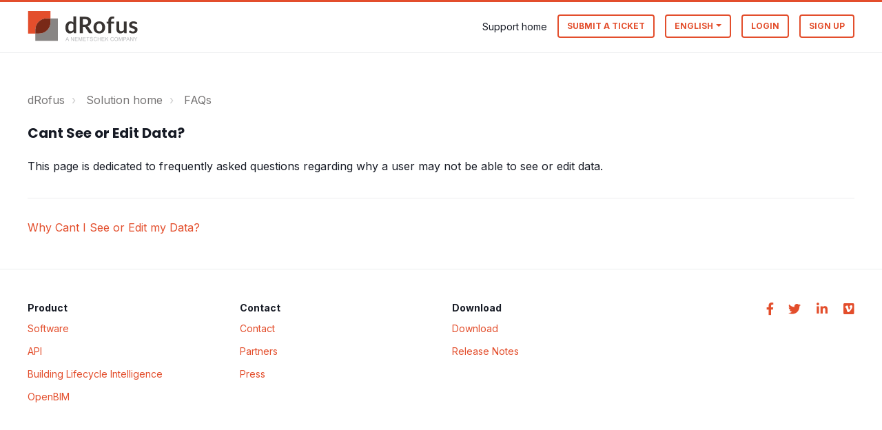

--- FILE ---
content_type: text/html; charset=utf-8
request_url: https://support.drofus.com/en/support/solutions/folders/16000091562
body_size: 13171
content:
<!DOCTYPE html>
       
        <!--[if lt IE 7]><html class="no-js ie6 dew-dsm-theme " lang="en" dir="ltr" data-date-format="non_us"><![endif]-->       
        <!--[if IE 7]><html class="no-js ie7 dew-dsm-theme " lang="en" dir="ltr" data-date-format="non_us"><![endif]-->       
        <!--[if IE 8]><html class="no-js ie8 dew-dsm-theme " lang="en" dir="ltr" data-date-format="non_us"><![endif]-->       
        <!--[if IE 9]><html class="no-js ie9 dew-dsm-theme " lang="en" dir="ltr" data-date-format="non_us"><![endif]-->       
        <!--[if IE 10]><html class="no-js ie10 dew-dsm-theme " lang="en" dir="ltr" data-date-format="non_us"><![endif]-->       
        <!--[if (gt IE 10)|!(IE)]><!--><html class="no-js  dew-dsm-theme " lang="en" dir="ltr" data-date-format="non_us"><!--<![endif]-->
	<head>
		
		<!-- Title for the page -->
<title> Cant See or Edit Data? : dRofus </title>

<!-- Meta information -->

      <meta charset="utf-8" />
      <meta http-equiv="X-UA-Compatible" content="IE=edge,chrome=1" />
      <meta name="description" content= "This page is dedicated to frequently asked questions regarding why a user may not be able to see or edit data. " />
      <meta name="author" content= "" />
       <meta property="og:title" content="Cant See or Edit Data?" />  <meta property="og:url" content="https://support.drofus.com/en/support/solutions/folders/16000091562" />  <meta property="og:image" content="https://s3.amazonaws.com/cdn.freshdesk.com/data/helpdesk/attachments/production/16000141363/logo/XxtK12xzr_-NY9GzyHPmEJv5YAWT6NyKJQ.png?X-Amz-Algorithm=AWS4-HMAC-SHA256&amp;amp;X-Amz-Credential=AKIAS6FNSMY2XLZULJPI%2F20260116%2Fus-east-1%2Fs3%2Faws4_request&amp;amp;X-Amz-Date=20260116T032132Z&amp;amp;X-Amz-Expires=604800&amp;amp;X-Amz-SignedHeaders=host&amp;amp;X-Amz-Signature=514da8367ea5b9b7e0b31e0ed18a1afc65abde97915dd97e5eb47768b38d37fe" />  <meta property="og:site_name" content="dRofus" />  <meta property="og:type" content="article" />  <meta name="twitter:title" content="Cant See or Edit Data?" />  <meta name="twitter:url" content="https://support.drofus.com/en/support/solutions/folders/16000091562" />  <meta name="twitter:image" content="https://s3.amazonaws.com/cdn.freshdesk.com/data/helpdesk/attachments/production/16000141363/logo/XxtK12xzr_-NY9GzyHPmEJv5YAWT6NyKJQ.png?X-Amz-Algorithm=AWS4-HMAC-SHA256&amp;amp;X-Amz-Credential=AKIAS6FNSMY2XLZULJPI%2F20260116%2Fus-east-1%2Fs3%2Faws4_request&amp;amp;X-Amz-Date=20260116T032132Z&amp;amp;X-Amz-Expires=604800&amp;amp;X-Amz-SignedHeaders=host&amp;amp;X-Amz-Signature=514da8367ea5b9b7e0b31e0ed18a1afc65abde97915dd97e5eb47768b38d37fe" />  <meta name="twitter:card" content="summary" />  <link rel="canonical" href="https://support.drofus.com/en/support/solutions/folders/16000091562" />  <link rel='alternate' hreflang="en" href="https://support.drofus.com/en/support/solutions/folders/16000091562"/>  <link rel='alternate' hreflang="fr" href="https://support.drofus.com/fr/support/solutions/folders/16000091562"/>  <link rel='alternate' hreflang="ja-JP" href="https://support.drofus.com/ja-JP/support/solutions/folders/16000091562"/> 

<!-- Responsive setting -->


  <meta name="google-site-verification" content="UN-miGBTNAIPrc2YyzX1LyhQ9nMyjhd7SAo3jaOjYtg" />

<meta name="viewport" content="width=device-width, initial-scale=1.0" />
<link rel="preconnect" href="https://fonts.gstatic.com">
<link href="https://fonts.googleapis.com/css2?family=Inter:wght@300;400;500;600;700&display=swap" rel="stylesheet">
<link href="https://fonts.googleapis.com/css2?family=Poppins:wght@700&display=swap" rel="stylesheet">
<link rel="stylesheet" href="https://use.fontawesome.com/releases/v5.14.0/css/all.css" />
<link rel="stylesheet" href="//cdn.jsdelivr.net/jquery.magnific-popup/1.0.0/magnific-popup.css" />

<!-- Global site tag (gtag.js) - Google Ads: 769752281 -->
<script async src="https://www.googletagmanager.com/gtag/js?id=AW-769752281"></script>
<script>
  window.dataLayer = window.dataLayer || [];
  function gtag(){dataLayer.push(arguments);}
  gtag('js', new Date());

  gtag('config', 'AW-769752281');
</script> 

<!-- Google tag (gtag.js) Google Analytics 3K4GE5VKCQ -->
<script async src="https://www.googletagmanager.com/gtag/js?id=G-3K4GE5VKCQ"></script>
<script>
  window.dataLayer = window.dataLayer || [];
  function gtag(){dataLayer.push(arguments);}
  gtag('js', new Date());

  gtag('config', 'G-3K4GE5VKCQ');
</script>
		
		<!-- Adding meta tag for CSRF token -->
		<meta name="csrf-param" content="authenticity_token" />
<meta name="csrf-token" content="3TmrZVOU+yNvoNjAkW5bKoQCCa7YRQp6YZZq7qr5BjDkdk4QyxycgD8zs8Tq7ev5zH01WtLPMpkwHPgGquvlyw==" />
		<!-- End meta tag for CSRF token -->
		
		<!-- Fav icon for portal -->
		<link rel='shortcut icon' href='https://s3.amazonaws.com/cdn.freshdesk.com/data/helpdesk/attachments/production/16000141366/fav_icon/LeedCgasfxXZ4--TAmtzvjNvAQq374GjqQ.png' />

		<!-- Base stylesheet -->
 
		<link rel="stylesheet" media="print" href="https://assets5.freshdesk.com/assets/cdn/portal_print-6e04b27f27ab27faab81f917d275d593fa892ce13150854024baaf983b3f4326.css" />
	  		<link rel="stylesheet" media="screen" href="https://assets10.freshdesk.com/assets/cdn/portal_utils-f2a9170fce2711ae2a03e789faa77a7e486ec308a2367d6dead6c9890a756cfa.css" />

		
		<!-- Theme stylesheet -->

		<link href="/support/theme.css?v=4&amp;d=1693396030" media="screen" rel="stylesheet" type="text/css">

		<!-- Google font url if present -->
		

		<!-- Including default portal based script framework at the top -->
		<script src="https://assets6.freshdesk.com/assets/cdn/portal_head_v2-d07ff5985065d4b2f2826fdbbaef7df41eb75e17b915635bf0413a6bc12fd7b7.js"></script>
		<!-- Including syntexhighlighter for portal -->
		<script src="https://assets7.freshdesk.com/assets/cdn/prism-841b9ba9ca7f9e1bc3cdfdd4583524f65913717a3ab77714a45dd2921531a402.js"></script>

		

		<!-- Access portal settings information via javascript -->
		 <script type="text/javascript">     var portal = {"language":"en","name":"dRofus","contact_info":"","current_page_name":"article_list","current_tab":"solutions","vault_service":{"url":"https://vault-service.freshworks.com/data","max_try":2,"product_name":"fd"},"current_account_id":386083,"preferences":{"bg_color":"#efefef","header_color":"#ffffff","help_center_color":"#f9f9f9","footer_color":"#939598","tab_color":"#939598","tab_hover_color":"#E34E2C","btn_background":"#ffffff","btn_primary_background":"#6c6a6a","baseFont":"Helvetica","textColor":"#333333","headingsFont":"Helvetica","headingsColor":"#333333","linkColor":"#000000","linkColorHover":"#E34E2C","inputFocusRingColor":"#E34E2C","nonResponsive":"true"},"image_placeholders":{"spacer":"https://assets1.freshdesk.com/assets/misc/spacer.gif","profile_thumb":"https://assets5.freshdesk.com/assets/misc/profile_blank_thumb-4a7b26415585aebbd79863bd5497100b1ea52bab8df8db7a1aecae4da879fd96.jpg","profile_medium":"https://assets9.freshdesk.com/assets/misc/profile_blank_medium-1dfbfbae68bb67de0258044a99f62e94144f1cc34efeea73e3fb85fe51bc1a2c.jpg"},"falcon_portal_theme":false};     var attachment_size = 20;     var blocked_extensions = "";     var allowed_extensions = "";     var store = { 
        ticket: {},
        portalLaunchParty: {} };    store.portalLaunchParty.ticketFragmentsEnabled = false;    store.pod = "us-east-1";    store.region = "US"; </script> 


			
	</head>
	<body>
            	
		
		
		









<!-- Notification Messages -->
 <div class="alert alert-with-close notice hide" id="noticeajax"></div> 
<div class="layout layout--anonymous">
  <div class="layout__header">
    <header class="bt-topbar container" data-topbar>
  <div class="bt-container-inner">
    <div class="bt-topbar__inner">
          <a class="bt-topbar__logo" href="http://www.drofus.no/en/">
            
            <svg version="1.1" id="Layer_1" xmlns="http://www.w3.org/2000/svg" xmlns:xlink="http://www.w3.org/1999/xlink" x="0px" y="0px"
              viewBox="0 0 842 315" style="enable-background:new 0 0 842 315;" xml:space="preserve">
            <style type="text/css">
              .st0{opacity:0.6;fill:#898B8E;enable-background:new    ;}
              .st1{fill:#E34E2C;}
              .st2{fill:#888584;}
              .st3{fill:#792917;}
              .st4{fill:#383432;}
            </style>
            <path class="st0" d="M289.9,270l11.1-28.9h4.1L317,270h-4.4l-3.4-8.8h-12.1L294,270H289.9z M298.2,258.1h9.8l-3-8
              c-0.9-2.4-1.6-4.4-2-6c-0.4,1.9-0.9,3.7-1.6,5.5L298.2,258.1z"/>
            <path class="st0" d="M331.1,270v-28.9h3.9l15.2,22.7v-22.7h3.7V270h-3.9l-15.2-22.7V270H331.1z"/>
            <path class="st0" d="M361.4,270v-28.9h20.9v3.4h-17.1v8.9h16v3.4h-16v9.9H383v3.4H361.4z"/>
            <path class="st0" d="M389.2,270v-28.9h5.8l6.9,20.5c0.6,1.9,1.1,3.3,1.4,4.3c0.3-1.1,0.8-2.6,1.5-4.6l6.9-20.1h5.1V270h-3.7v-24.2
              l-8.4,24.2h-3.5l-8.4-24.6V270H389.2z"/>
            <path class="st0" d="M424.1,270v-28.9H445v3.4h-17.1v8.9h16v3.4h-16v9.9h17.8v3.4H424.1z"/>
            <path class="st0" d="M459.4,270v-25.5h-9.5v-3.4h22.9v3.4h-9.6V270H459.4z"/>
            <path class="st0" d="M476.4,260.7l3.6-0.3c0.1,1.3,0.5,2.5,1.2,3.6c0.7,1,1.7,1.8,2.9,2.2c1.4,0.6,2.9,0.9,4.4,0.9
              c1.3,0,2.6-0.2,3.9-0.6c1-0.3,1.9-1,2.5-1.8c0.5-0.7,0.8-1.6,0.8-2.5c0-0.9-0.3-1.7-0.8-2.4c-0.7-0.8-1.6-1.4-2.6-1.7
              c-1.7-0.6-3.4-1-5.1-1.4c-1.9-0.4-3.8-1-5.6-1.8c-1.2-0.6-2.3-1.5-3.1-2.7c-0.7-1.1-1-2.3-1-3.6c0-1.5,0.4-2.9,1.2-4.1
              c0.9-1.3,2.2-2.3,3.6-2.9c1.7-0.7,3.5-1,5.3-1c1.9,0,3.9,0.3,5.7,1c1.5,0.6,2.8,1.6,3.8,3c0.9,1.4,1.4,2.9,1.4,4.6l-3.7,0.3
              c-0.1-1.6-0.8-3.1-2-4.1c-1.5-1-3.2-1.5-5-1.4c-2.3,0-4,0.4-5.1,1.3c-1,0.7-1.6,1.8-1.6,3.1c0,1,0.4,1.9,1.1,2.6
              c0.7,0.7,2.7,1.4,5.8,2.1c2.2,0.4,4.3,1,6.4,1.8c1.5,0.6,2.8,1.6,3.7,3c0.8,1.2,1.2,2.6,1.2,4.1c0,1.5-0.5,3.1-1.3,4.4
              c-0.9,1.4-2.2,2.5-3.8,3.2c-1.8,0.8-3.7,1.2-5.6,1.1c-2.2,0.1-4.5-0.3-6.6-1.1c-1.7-0.7-3.1-1.9-4.2-3.4
              C477.1,264.3,476.5,262.6,476.4,260.7z"/>
            <path class="st0" d="M526.3,259.9l3.8,1c-0.6,2.8-2.1,5.3-4.3,7.2c-2.2,1.7-4.9,2.6-7.7,2.5c-2.7,0.1-5.3-0.5-7.6-1.9
              c-2-1.3-3.6-3.3-4.5-5.5c-1-2.5-1.6-5.1-1.5-7.8c-0.1-2.7,0.5-5.4,1.7-7.9c1.1-2.2,2.8-4,4.9-5.1c2.1-1.2,4.6-1.8,7-1.8
              c2.6-0.1,5.2,0.7,7.3,2.2c2,1.6,3.5,3.7,4.1,6.2l-3.8,0.9c-0.5-1.8-1.5-3.4-2.9-4.6c-1.4-1-3.1-1.5-4.8-1.4c-2-0.1-3.9,0.5-5.6,1.6
              c-1.5,1.1-2.6,2.6-3.1,4.3c-0.6,1.8-0.9,3.7-0.9,5.6c0,2.2,0.3,4.4,1.1,6.4c0.6,1.7,1.8,3.2,3.4,4.1c1.5,0.9,3.2,1.4,4.9,1.4
              c2,0.1,3.9-0.6,5.4-1.9C524.9,264,526,262,526.3,259.9z"/>
            <path class="st0" d="M536,270v-28.9h3.8V253h15v-11.9h3.8V270h-3.8v-13.6h-15V270H536z"/>
            <path class="st0" d="M566.2,270v-28.9h20.9v3.4H570v8.9h16v3.4h-16v9.9h17.8v3.4H566.2z"/>
            <path class="st0" d="M594,270v-28.9h3.8v14.3l14.3-14.3h5.2l-12.1,11.7l12.6,17.2h-5l-10.3-14.6l-4.8,4.6v10H594z"/>
            <path class="st0" d="M655,259.9l3.8,1c-0.6,2.8-2.1,5.3-4.3,7.2c-2.2,1.7-4.9,2.6-7.7,2.5c-2.7,0.1-5.3-0.5-7.6-1.9
              c-2-1.3-3.6-3.3-4.5-5.5c-1-2.5-1.6-5.1-1.5-7.8c-0.1-2.7,0.5-5.4,1.7-7.9c1.1-2.2,2.8-4,4.9-5.1c2.1-1.2,4.6-1.8,7-1.8
              c2.6-0.1,5.2,0.7,7.3,2.2c2,1.6,3.5,3.7,4.1,6.2l-3.8,0.9c-0.5-1.8-1.5-3.4-2.9-4.6c-1.4-1-3.1-1.5-4.8-1.4c-2-0.1-3.9,0.5-5.6,1.6
              c-1.5,1.1-2.6,2.6-3.1,4.3c-0.6,1.8-0.9,3.7-0.9,5.6c0,2.2,0.3,4.4,1.1,6.4c0.6,1.7,1.8,3.2,3.3,4.1c1.5,0.9,3.2,1.4,4.9,1.4
              c2,0.1,3.9-0.6,5.4-1.9C653.6,264,654.7,262,655,259.9z"/>
            <path class="st0" d="M663.5,256c0-4.8,1.3-8.6,3.9-11.3c2.6-2.7,6.2-4.2,10-4.1c2.5,0,5,0.6,7.2,1.9c2.1,1.3,3.8,3.1,4.9,5.3
              c1.2,2.4,1.7,5.1,1.7,7.8c0,2.7-0.6,5.4-1.8,7.9c-1.1,2.2-2.8,4.1-5,5.3c-2.1,1.2-4.6,1.8-7,1.8c-2.6,0-5.1-0.7-7.3-2
              c-2.1-1.3-3.8-3.2-4.9-5.4C664.1,261,663.5,258.5,663.5,256z M667.4,256.1c0,3.5,0.9,6.2,2.8,8.2c3.7,3.9,9.9,4,13.9,0.3
              c0.1-0.1,0.2-0.2,0.3-0.3c1.9-2,2.8-4.9,2.8-8.6c0-2.1-0.4-4.2-1.2-6.2c-0.7-1.7-1.9-3.1-3.5-4.1c-1.5-1-3.3-1.5-5.2-1.5
              c-2.6,0-5.1,1-7,2.8C668.4,248.6,667.4,251.7,667.4,256.1L667.4,256.1z"/>
            <path class="st0" d="M697,270v-28.9h5.8l6.8,20.5c0.6,1.9,1.1,3.3,1.4,4.3c0.3-1.1,0.8-2.6,1.5-4.6l6.9-20.1h5.2V270h-3.7v-24.2
              l-8.4,24.2H709l-8.4-24.6V270H697z"/>
            <path class="st0" d="M731.8,270v-28.9h10.9c1.5,0,2.9,0.1,4.4,0.3c1.3,0.2,2.5,0.6,3.6,1.4c1,0.7,1.8,1.7,2.3,2.8
              c1.6,3.4,1,7.4-1.5,10.2c-1.6,1.7-4.4,2.5-8.5,2.5h-7.4V270H731.8z M735.6,254.8h7.5c2.5,0,4.2-0.5,5.3-1.4c1.1-1,1.6-2.4,1.6-3.9
              c0-1.1-0.3-2.2-0.9-3.1c-0.6-0.8-1.4-1.4-2.4-1.7c-1.2-0.2-2.4-0.3-3.6-0.2h-7.4V254.8z"/>
            <path class="st0" d="M753.6,270l11.1-28.9h4.1l11.8,28.9h-4.4l-3.4-8.8h-12.1l-3.2,8.8H753.6z M761.9,258.1h9.8l-3-8
              c-0.9-2.4-1.6-4.4-2-6c-0.4,1.9-0.9,3.7-1.6,5.5L761.9,258.1z"/>
            <path class="st0" d="M784.7,270v-28.9h3.9l15.2,22.7v-22.7h3.7V270h-3.9l-15.2-22.7V270H784.7z"/>
            <path class="st0" d="M823.1,270v-12.2L812,241.1h4.7l5.7,8.7c1,1.6,2,3.3,2.9,4.9c0.9-1.5,1.9-3.2,3.2-5.1l5.6-8.5h4.5L827,257.8
              V270H823.1z"/>
            <path class="st1" d="M145.3,98.2h29.6V42.1H3.5v171.5h56.1V184C59.5,136.6,97.9,98.2,145.3,98.2C145.3,98.2,145.3,98.2,145.3,98.2z"
              />
            <path class="st2" d="M174.9,98.2v29.6c0,47.4-38.4,85.8-85.8,85.8c0,0,0,0,0,0H59.5v56.1H231V98.2H174.9z"/>
            <path class="st3" d="M174.9,127.8V98.2h-29.6c-47.4,0-85.8,38.4-85.8,85.8c0,0,0,0,0,0v29.6h29.6
              C136.5,213.6,174.9,175.2,174.9,127.8C174.9,127.8,174.9,127.8,174.9,127.8z"/>
            <path class="st4" d="M358.2,211.8c-2.5,0.2-4.9-1.5-5.5-3.9l-1.7-8.6c-1.8,2-3.8,3.9-5.9,5.7c-2,1.7-4.2,3.2-6.6,4.4
              c-2.4,1.2-5,2.2-7.6,2.8c-2.9,0.7-5.8,1-8.8,1c-9.5,0.2-18.4-4.3-24-11.9c-3.2-4.3-5.5-9.2-6.8-14.4c-1.7-6.4-2.5-13-2.4-19.5
              c-0.1-6.3,0.9-12.5,2.7-18.5c1.6-5.4,4.3-10.4,7.8-14.8c3.3-4.1,7.4-7.5,12.1-9.8c4.9-2.4,10.4-3.6,15.9-3.5
              c4.4-0.1,8.8,0.7,12.8,2.4c3.5,1.6,6.7,3.7,9.5,6.4V82.1h21.6v129.7H358.2z M329.5,196c4,0.1,7.9-0.8,11.4-2.8
              c3.4-2.1,6.4-4.8,8.9-8v-40.2c-2.1-2.7-4.9-4.9-8-6.3c-2.9-1.2-6.1-1.9-9.3-1.8c-3.1,0-6.1,0.6-8.9,1.8c-2.7,1.2-5,3.2-6.7,5.5
              c-2,2.8-3.4,6-4.2,9.4c-1.1,4.4-1.6,8.9-1.5,13.5c-0.1,4.5,0.3,8.9,1.3,13.3c0.7,3.2,1.9,6.2,3.6,8.9c1.4,2.2,3.4,3.9,5.8,5
              C324.2,195.5,326.8,196,329.5,196z"/>
            <path class="st4" d="M422.1,162.5v49.3h-23.5V85.6h38.5c7.5-0.1,14.9,0.7,22.1,2.7c5.5,1.4,10.6,4,15.1,7.5c3.8,3,6.8,7,8.7,11.5
              c3.3,8.6,3.6,18,0.9,26.8c-1.2,3.7-3,7.2-5.4,10.3c-2.4,3.2-5.4,5.9-8.7,8.1c-3.7,2.4-7.6,4.3-11.8,5.6c3.1,1.8,5.7,4.3,7.7,7.2
              l31.6,46.6H476c-1.8,0.1-3.6-0.4-5.2-1.2c-1.5-0.9-2.7-2.1-3.6-3.5l-26.5-40.4c-0.8-1.3-1.9-2.4-3.3-3.2c-1.7-0.7-3.5-1.1-5.3-1
              L422.1,162.5z M422.1,145.6h14.7c3.9,0.1,7.8-0.5,11.6-1.6c3-0.9,5.8-2.5,8.1-4.6c2.1-1.9,3.7-4.3,4.8-6.9c1.1-2.8,1.6-5.8,1.6-8.8
              c0-6.4-2.1-11.3-6.3-14.8c-4.2-3.4-10.7-5.2-19.3-5.1h-15L422.1,145.6z"/>
            <path class="st4" d="M548,120.8c6.2-0.1,12.4,1,18.2,3.2c5.2,2,10,5.2,13.9,9.2c3.9,4.2,7,9.1,8.9,14.5c4.2,12.4,4.2,25.9,0,38.3
              c-1.9,5.4-5,10.4-8.9,14.6c-3.9,4.1-8.7,7.2-13.9,9.2c-11.8,4.3-24.7,4.3-36.5,0c-5.3-2-10.1-5.2-14-9.2c-4-4.2-7-9.2-9-14.6
              c-4.2-12.4-4.2-25.9,0-38.3c1.9-5.4,5-10.3,9-14.5c4-4,8.7-7.1,14-9.2C535.6,121.8,541.8,120.7,548,120.8z M548,196.5
              c7.4,0,13-2.5,16.5-7.5s5.4-12.3,5.4-22c0-9.7-1.8-17-5.4-22.1c-3.6-5.1-9.1-7.6-16.5-7.6c-7.6,0-13.1,2.5-16.8,7.6
              c-3.6,5.1-5.4,12.4-5.4,22c0,9.6,1.8,16.9,5.4,22C534.8,194,540.4,196.6,548,196.5z"/>
            <path class="st4" d="M616.7,211.8v-73.3l-7.8-1.2c-1.5-0.2-2.9-0.8-4.1-1.8c-1-0.9-1.6-2.3-1.5-3.7V123h13.4v-6.6
              c-0.1-4.7,0.7-9.4,2.3-13.8c2.9-7.9,9.2-14.2,17.2-16.9c4.5-1.6,9.2-2.3,14-2.3c3.9,0,7.8,0.5,11.5,1.6l-0.4,10.8
              c0,1.5-0.9,2.8-2.4,3.1c-1.7,0.4-3.4,0.6-5.1,0.6c-2.3,0-4.6,0.2-6.8,0.8c-1.9,0.5-3.7,1.5-5.1,2.9c-1.5,1.5-2.6,3.4-3.2,5.4
              c-0.8,2.7-1.2,5.5-1.1,8.3v6h23.3v15.4h-22.6v73.4H616.7z"/>
            <path class="st4" d="M699.9,122.2v56.9c0,5.5,1.3,9.7,3.8,12.7c2.5,3,6.3,4.5,11.4,4.5c3.6,0,7.2-0.8,10.5-2.5
              c3.4-1.8,6.6-4.1,9.3-6.9v-64.8h21.6v89.6h-13.2c-2.5,0.2-4.9-1.5-5.5-3.9l-1.5-7.2c-1.8,1.8-3.7,3.5-5.8,5.1
              c-4,3.1-8.6,5.3-13.6,6.5c-2.7,0.6-5.5,0.9-8.3,0.9c-4.5,0.1-8.9-0.8-13-2.5c-3.7-1.6-6.9-4-9.5-7c-2.6-3.2-4.6-6.8-5.8-10.8
              c-1.4-4.5-2-9.1-2-13.8v-56.9H699.9z"/>
            <path class="st4" d="M834.2,139.7c-0.4,0.8-1.1,1.5-1.8,2c-0.8,0.4-1.6,0.6-2.5,0.6c-1.2,0-2.3-0.3-3.4-0.9c-1.2-0.6-2.6-1.2-4.2-2
              c-1.7-0.8-3.5-1.5-5.4-2c-2.3-0.6-4.7-0.9-7.1-0.9c-4.2,0-7.6,0.9-10,2.7c-2.3,1.6-3.7,4.2-3.7,7.1c0,1.8,0.6,3.5,1.9,4.8
              c1.4,1.4,3.1,2.6,5,3.5c2.3,1.1,4.6,2,7,2.7c2.6,0.8,5.3,1.6,8,2.6s5.4,2,8,3.2c2.5,1.2,4.9,2.7,7,4.5c2.1,1.8,3.8,4.1,5,6.6
              c1.3,2.9,2,6.1,1.9,9.3c0,4.1-0.8,8.1-2.4,11.9c-1.6,3.6-3.9,6.8-6.9,9.4c-3.3,2.8-7.1,4.9-11.2,6.2c-5,1.6-10.1,2.3-15.3,2.2
              c-3,0-6-0.3-9-0.8c-2.9-0.5-5.7-1.3-8.5-2.3c-2.6-0.9-5.1-2.1-7.5-3.5c-2.2-1.2-4.2-2.7-6.1-4.4l5-8.2c0.6-0.9,1.4-1.7,2.3-2.3
              c1-0.6,2.2-0.8,3.3-0.8c1.3,0,2.7,0.4,3.8,1.1c1.2,0.8,2.6,1.6,4.1,2.5c1.8,1,3.6,1.8,5.5,2.4c2.6,0.8,5.3,1.2,8.1,1.1
              c2.2,0,4.5-0.3,6.6-0.9c1.6-0.5,3.2-1.3,4.5-2.4c1.1-0.9,2-2.1,2.6-3.5c0.6-1.3,0.8-2.7,0.8-4.1c0.1-1.9-0.6-3.7-1.9-5.1
              c-1.4-1.5-3.1-2.6-5-3.5c-2.3-1.1-4.6-2-7.1-2.7c-2.7-0.8-5.4-1.6-8.1-2.6c-2.8-0.9-5.5-2-8.1-3.3c-2.6-1.2-5-2.8-7.1-4.8
              c-2.1-2-3.8-4.4-5-7.1c-1.3-3.2-2-6.7-1.9-10.1c0-3.6,0.7-7.2,2.2-10.5c1.5-3.3,3.7-6.3,6.4-8.7c3.1-2.6,6.7-4.7,10.6-5.9
              c4.7-1.6,9.7-2.3,14.6-2.2c5.8-0.1,11.5,1,16.8,3.1c4.7,1.8,9,4.5,12.7,8L834.2,139.7z"/>
            </svg>
          </a>
        <button
          type="button"
          role="button"
          aria-label="Toggle Navigation"
          class="bt-topbar__burger visible-xs visible-sm"
          data-toggle-menu
        >
          <svg width="24px" height="24px" viewBox="0 0 24 24" xmlns="http://www.w3.org/2000/svg">
            <path d="M21.5 6.5h-19c-.3 0-.7-.4-.7-.7V4.4c0-.4.4-.7.7-.7h19c.3 0 .7.3.7.7v1.4c0 .3-.4.7-.7.7zm0 6.8h-19c-.3 0-.7-.3-.7-.7v-1.3c0-.4.4-.7.7-.7h19c.3 0 .7.3.7.7v1.4c0 .3-.4.6-.7.6zm0 7h-19c-.3 0-.7-.3-.7-.7v-1.4c0-.3.4-.7.7-.7h19c.3 0 .7.4.7.7v1.4c0 .4-.4.7-.7.7z"></path>
          </svg>
        </button>
      <div class="bt-topbar__menu visible-md visible-lg"  data-menu>
        <div
          class="bt-topbar__controls" data-topbar-controls
        >
          <a class="topbar-link" href="https://support.drofus.com/" target="">
                                                  
                Support home
            
          </a>
          
          <a class="btn btn-topbar" href="/en/support/tickets/new"
            >Submit a ticket</a
          >
          <div class="banner-language-selector pull-right" data-tabs="tabs"
                data-toggle='tooltip' data-placement="bottom" title=""><ul class="language-options" role="tablist"><li class="dropdown"><h5 class="dropdown-toggle" data-toggle="dropdown"><span>English</span><span class="caret"></span></h5><ul class="dropdown-menu " role="menu" aria-labelledby="dropdownMenu"><li><a class="active" tabindex="-1" href="/en/support/solutions/folders/16000091562"><span class='icon-dd-tick-dark'></span>English </a></li><li><a class="" tabindex="-1" href="/fr/support/solutions/folders/16000091562">French</a></li><li><a class="" tabindex="-1" href="/ja-JP/support/solutions/folders/16000091562">Japanese</a></li><li><a class=" unavailable-language" tabindex="-1" href="/es/support/solutions/folders/16000091562">Spanish</a></li></ul></li></ul></div> <div class="welcome">Welcome <b></b> </div>  <b><a href="/en/support/login"><b>Login</b></a></b> &nbsp;<b><a href="/en/support/signup"><b>Sign up</b></a></b>
        </div>
      </div>
    </div>
  </div>
</header>



    
    <!-- Search and page links for the page -->
    
      
    
  </div>
  
  <div class="layout__content">
    <div class="container">
      <div class="bt-container-inner clearfix">
        
          
          <div class="folder-page">
  <div class="row clearfix">
    <div class="column column--sm-8">
      <ol class="breadcrumbs">
        <li>
           <a href="/en/support/home">dRofus</a>
        </li>
        <li title="Solution home">
          <a href="/en/support/solutions">Solution home</a>
        </li>
        <li title="FAQs">
          <a href="/en/support/solutions/16000027986">FAQs</a>
        </li>
      </ol>
    </div>
    <div class="column column--sm-4">
      <div class="search-box search-box--small">
        
      </div>
    </div>
  </div>
  
  <div class="header">
    <h1 class="h2 folder-title">
      Cant See or Edit Data?
    </h1>
    
    
      <p class="page-description">This page is dedicated to frequently asked questions regarding why a user may not be able to see or edit data. </p>
    
  </div>
  
  
    
      <ul class="articles">
        
          <li class="articles__item">
            <a class="articles__link" href="/en/support/solutions/articles/16000081311-why-cant-i-see-or-edit-my-data-">Why Cant I See or Edit my Data?</a>
          </li>
        
      </ul>
      
    
  
</div>

          
          
      </div>
    </div>
  </div>
  
  <div class="layout__footer">
    <footer class="footer-container container">
  <div class="bt-container-inner footer-container__inner">
    <div class="row clearfix">
      <div class="column column--sm-3">
        <span class="footer__header">
                                                
              Product
          
        </span>
        <ul class="footer-links-list">
          
          <li class="footer-links-list__item">
            <a class="footer-links-list__link" href="https://www.drofus.com/product" rel="noreferrer">
                                                    
                  Software
              
            </a>
           
          <li class="footer-links-list__item">
			<a class="footer-links-list__link" href="https://www.drofus.com/api" rel="noreferrer">
                                                    
                  API
              
            </a>
          
            
           <li class="footer-links-list__item">
            <a class="footer-links-list__link" href="https://www.drofus.com/building-lifecycle-intelligenc" rel="noreferrer">
                                                    
                  Building Lifecycle Intelligence
              
            </a>
          
          
       	<li class="footer-links-list__item">
            <a class="footer-links-list__link" href="https://www.drofus.com/openbim" rel="noreferrer">
                                                                
                  OpenBIM
              
            </a>
          
            
          </div>
      
              <div class="column column--sm-3">
        <span class="footer__header">
                                                
              Contact
          
        </span>
        
        <ul class="footer-links-list">
      	
          <li class="footer-links-list__item">       
          	<a class="footer-links-list__link" href="https://www.drofus.com/contact" rel="noreferrer">
                                                
              Contact
          
            </a>
         
            
          <li class="footer-links-list__item">
            <a class="footer-links-list__link" href="https://www.drofus.com/resellers" rel="noreferrer">
                                                
              Partners
          
            </a>
          
         
            <li class="footer-links-list__item">
            <a class="footer-links-list__link" href="https://www.drofus.com/press" rel="noreferrer">
                                                
              Press
          
            </a>
              
           
        
      </div>
  
      <div class="column column--sm-3">
        <span class="footer__header">
                                                
              Download
          
        </span>
        <ul class="footer-links-list">
          
          
          <li class="footer-links-list__item">
            <a class="footer-links-list__link" href="https://www.drofus.com/download" rel="noreferrer">
                                                
              Download
          
            </a>
          
            
          <li class="footer-links-list__item">
            <a class="footer-links-list__link" href="https://www.drofus.com/release-notes" rel="noreferrer">
                                                
              Release Notes
          
            </a>
          
        </ul>
      </div>
      <div class="column column--sm-3 footer-social-links">
        <a href="https://www.facebook.com/dRofus/" target="_blank" class="footer-social-link fab fa-facebook-f"></a>
        <a href="https://twitter.com/drofus/" target="_blank" class="footer-social-link fab fa-twitter"></a>
        <a href="https://www.linkedin.com/company/drofus/" target="_blank" class="footer-social-link fab fa-linkedin-in"></a>
        <a href="https://vimeo.com/drofus" target="_blank" class="footer-social-link fab fa-vimeo"></a>
      </div>
    </div>
    <!-- <div class="footer__copyright">
      
      <p>Theme by <a href="https://www.breezythemes.com" target="_blank">Breezy Themes</a>
      </p> 
    </div> -->
  </div>
</footer>
<a href="#" class="scroll-to-top fas fa-angle-up" data-scroll-to-top></a>

  </div>
</div>
<script src="//cdn.jsdelivr.net/jquery.magnific-popup/1.0.0/jquery.magnific-popup.min.js"></script>
<script>

var BreezyConfig = {
  css: {
    activeClass: 'is-active',
    hiddenClass: 'is-hidden',
    mobileMenuOpen: 'bt-mobile-menu-open'
  }
};

/* Hero Unit */
(function($, window, document) {
  ('use strict');

  function clipper(min, max) {
    return function(o) {
      if (o > max) return max;
      if (o < min) return min;
      return o;
    };
  }

  var opacityClipper = clipper(0, 1);

  var HeroUnit = {
    init: function() {
      this.cacheElements();

      if (this.$heroUnit.length) {
        this.bindEvents();
      }
    },
    cacheElements: function() {
      this.$window = $(window);
      this.$heroUnit = $('[data-hero-unit]');
      this.$heroUnitBg = this.$heroUnit.find('[data-hero-bg]');
      this.$searchBox = this.$heroUnit.find('[data-search-box]');
    },
    bindEvents: function() {
      this.$window.on('scroll', this.handleScroll.bind(this));
    },
    handleScroll: function() {
      var scrolled = this.$window.scrollTop();

      this.$heroUnitBg.css({
        '-moz-transform': 'translate3d(0px,' + scrolled / -3 + 'px' + ', 0px)',
        '-webkit-transform': 'translate3d(0px,' + scrolled / -3 + 'px' + ', 0px)',
        transform: 'translate3d(0px,' + scrolled / -3 + 'px' + ', 0px)'
      });

      this.$searchBox.css({
        opacity: opacityClipper(1 - opacityClipper(scrolled * 0.003))
      });
    }
  };

  window.HeroUnit = HeroUnit;

})(jQuery, window, document);

/* Scroll To Top */
(function($, window, document) {
  ('use strict');

  var BUTTON_ELEMENT = '[data-scroll-to-top]';

  var ScrollToTop = {
    init: function() {
      this.cacheElements();
      this.topbarHeight = parseInt(this.$topbar.height());

      if (this.$button.length) {
        this.bindEvents();
      }
    },
    cacheElements: function() {
      this.$window = $(window);
      this.$topbar = $('[data-topbar]');
      this.$button = $(BUTTON_ELEMENT);
    },
    bindEvents: function() {
      this.$window.on('scroll', this.handleScroll.bind(this));
      $(document).on('click', BUTTON_ELEMENT, this.handleClick);
    },
    handleClick: function() {
      $('html, body').animate({ scrollTop: 0 }, 1000);
      return false;
    },
    handleScroll: function() {
      var scrolled = this.$window.scrollTop();

      if (scrolled > this.topbarHeight) {
        this.$button.addClass(BreezyConfig.css.activeClass);
      } else {
        this.$button.removeClass(BreezyConfig.css.activeClass);
      }
    }
  };

  window.ScrollToTop = ScrollToTop;
})(jQuery, window, document);

/* Menu Toggle */
(function($, window, document) {
  ('use strict');

  var MenuToggle = {
    init: function() {
      this.cacheElements();
      this.bindEvents();
    },
    cacheElements: function() {
      this.$button = $('[data-toggle-menu]');
      this.$menu = $('[data-menu]');
      this.$body = $('body')
    },
    bindEvents: function() {
      $(document).on('click', '[data-toggle-menu]', this.handleClick.bind(this));
    },
    handleClick: function(e) {
      this.$button.toggleClass(BreezyConfig.css.activeClass);
      this.$menu.toggleClass(BreezyConfig.css.activeClass);
      this.$body.toggleClass(BreezyConfig.css.mobileMenuOpen);
    }
  };

  window.MenuToggle = MenuToggle;
})(jQuery, window, document);

/* Formatting Components */
(function($, window, document) {

  $('.image-with-lightbox').magnificPopup({
    type: 'image',
    closeOnContentClick: true,
    closeBtnInside: false,
    fixedContentPos: true,
    mainClass: 'mfp-with-zoom', // class to remove default margin from left and right side
    image: {
      verticalFit: true
    },
    zoom: {
      enabled: true,
      duration: 300 // don't foget to change the duration also in CSS
    }
  });
  
  $('.image-with-video-icon').magnificPopup({
    disableOn: 700,
    type: 'iframe',
    mainClass: 'mfp-fade',
    removalDelay: 160,
    preloader: false,
    fixedContentPos: false
  });
  
  $('.accordion__item-title').on('click', function() {
    var $title = $(this);
    $title.toggleClass('accordion__item-title--active');
    $title
      .parents('.accordion__item')
      .find('.accordion__item-content')
      .slideToggle();
  });
  
  $('.tabs-link').click(function(e) {
    e.preventDefault();
    var $link = $(this);
    var tabIndex = $link.index();
    var $tab = $link.parents('.tabs').find('.tab').eq(tabIndex);
    $link
      .addClass(BreezyConfig.css.activeClass)
      .siblings()
      .removeClass(BreezyConfig.css.activeClass);
    $tab
      .removeClass(BreezyConfig.css.hiddenClass)
      .siblings('.tab')
      .addClass(BreezyConfig.css.hiddenClass);
  });
  
  $('.fa-spin').empty();
  
  //Change search placeholder
  var languageCode = "en";
  var searchPlaceholder = "";
  
  switch(languageCode) {
  	case 'fr':
      searchPlaceholder = "Comment peut-on vous aider ?";
      break;
  	case 'ja-JP':
      searchPlaceholder = "どのようなご用件でしょうか？";
      break;
  	case 'es':
      searchPlaceholder = "¿Como podemos ayudarle?";
      break;
    default: 
      searchPlaceholder = "How can we help you?";
    break;
  }
  
  $('#support-search-input').attr('placeholder', searchPlaceholder);

})(jQuery, window, document);

(function($, window, document) {
  var Topbar = {
    init: function() {
      this.cacheElements();
      this.fixButtons();
    },
    cacheElements: function() {
      this.$topbar = $('[data-topbar]');
    },
    fixButtons: function() {
      // Display links as buttons
      this.$topbar.find('b > a').addClass('btn btn-topbar');

      // Display dropdown as button
      this.$topbar.find('.language-options .dropdown-toggle').addClass('btn btn-topbar');

      // Cleanup the html
      var $topbarButtons = this.$topbar.find('[data-topbar-controls]');
      var topbarButtonsHTML = $topbarButtons.html();
      $topbarButtons.html(topbarButtonsHTML.replace(' | ', '').replace(' - ', '').replace('&nbsp;', ''));
    }
  };

  window.Topbar = Topbar;
})(jQuery, window, document);

window.HeroUnit.init();
window.MenuToggle.init();
window.ScrollToTop.init();
window.Topbar.init();
</script>



			<script src="https://assets9.freshdesk.com/assets/cdn/portal_bottom-0fe88ce7f44d512c644a48fda3390ae66247caeea647e04d017015099f25db87.js"></script>

		<script src="https://assets4.freshdesk.com/assets/cdn/redactor-642f8cbfacb4c2762350a557838bbfaadec878d0d24e9a0d8dfe90b2533f0e5d.js"></script> 
		<script src="https://assets6.freshdesk.com/assets/cdn/lang/en-4a75f878b88f0e355c2d9c4c8856e16e0e8e74807c9787aaba7ef13f18c8d691.js"></script>
		<!-- for i18n-js translations -->
  		<script src="https://assets2.freshdesk.com/assets/cdn/i18n/portal/en-7dc3290616af9ea64cf8f4a01e81b2013d3f08333acedba4871235237937ee05.js"></script>
		<!-- Including default portal based script at the bottom -->
		<script nonce="tm5d4xFcCQ9NylVWT7FSUA==">
//<![CDATA[
	
	jQuery(document).ready(function() {
					
		// Setting the locale for moment js
		moment.lang('en');

		var validation_meassages = {"required":"This field is required.","remote":"Please fix this field.","email":"Please enter a valid email address.","url":"Please enter a valid URL.","date":"Please enter a valid date.","dateISO":"Please enter a valid date ( ISO ).","number":"Please enter a valid number.","digits":"Please enter only digits.","creditcard":"Please enter a valid credit card number.","equalTo":"Please enter the same value again.","two_decimal_place_warning":"Value cannot have more than 2 decimal digits","select2_minimum_limit":"Please type %{char_count} or more letters","select2_maximum_limit":"You can only select %{limit} %{container}","maxlength":"Please enter no more than {0} characters.","minlength":"Please enter at least {0} characters.","rangelength":"Please enter a value between {0} and {1} characters long.","range":"Please enter a value between {0} and {1}.","max":"Please enter a value less than or equal to {0}.","min":"Please enter a value greater than or equal to {0}.","select2_maximum_limit_jq":"You can only select {0} {1}","facebook_limit_exceed":"Your Facebook reply was over 8000 characters. You'll have to be more clever.","messenger_limit_exceeded":"Oops! You have exceeded Messenger Platform's character limit. Please modify your response.","not_equal_to":"This element should not be equal to","email_address_invalid":"One or more email addresses are invalid.","twitter_limit_exceed":"Oops! You have exceeded Twitter's character limit. You'll have to modify your response.","password_does_not_match":"The passwords don't match. Please try again.","valid_hours":"Please enter a valid hours.","reply_limit_exceed":"Your reply was over 2000 characters. You'll have to be more clever.","url_format":"Invalid URL format","url_without_slash":"Please enter a valid URL without '/'","link_back_url":"Please enter a valid linkback URL","requester_validation":"Please enter a valid requester details or <a href=\"#\" id=\"add_requester_btn_proxy\">add new requester.</a>","agent_validation":"Please enter valid agent details","email_or_phone":"Please enter a Email or Phone Number","upload_mb_limit":"Upload exceeds the available 15MB limit","invalid_image":"Invalid image format","atleast_one_role":"At least one role is required for the agent","invalid_time":"Invalid time.","remote_fail":"Remote validation failed","trim_spaces":"Auto trim of leading & trailing whitespace","hex_color_invalid":"Please enter a valid hex color value.","name_duplication":"The name already exists.","invalid_value":"Invalid value","invalid_regex":"Invalid Regular Expression","same_folder":"Cannot move to the same folder.","maxlength_255":"Please enter less than 255 characters","decimal_digit_valid":"Value cannot have more than 2 decimal digits","atleast_one_field":"Please fill at least {0} of these fields.","atleast_one_portal":"Select atleast one portal.","custom_header":"Please type custom header in the format -  header : value","same_password":"Should be same as Password","select2_no_match":"No matching %{container} found","integration_no_match":"no matching data...","time":"Please enter a valid time","valid_contact":"Please add a valid contact","field_invalid":"This field is invalid","select_atleast_one":"Select at least one option.","ember_method_name_reserved":"This name is reserved and cannot be used. Please choose a different name."}	

		jQuery.extend(jQuery.validator.messages, validation_meassages );


		jQuery(".call_duration").each(function () {
			var format,time;
			if (jQuery(this).data("time") === undefined) { return; }
			if(jQuery(this).hasClass('freshcaller')){ return; }
			time = jQuery(this).data("time");
			if (time>=3600) {
			 format = "hh:mm:ss";
			} else {
				format = "mm:ss";
			}
			jQuery(this).html(time.toTime(format));
		});
	});

	// Shortcuts variables
	var Shortcuts = {"global":{"help":"?","save":"mod+return","cancel":"esc","search":"/","status_dialog":"mod+alt+return","save_cuctomization":"mod+shift+s"},"app_nav":{"dashboard":"g d","tickets":"g t","social":"g e","solutions":"g s","forums":"g f","customers":"g c","reports":"g r","admin":"g a","ticket_new":"g n","compose_email":"g m"},"pagination":{"previous":"alt+left","next":"alt+right","alt_previous":"j","alt_next":"k"},"ticket_list":{"ticket_show":"return","select":"x","select_all":"shift+x","search_view":"v","show_description":"space","unwatch":"w","delete":"#","pickup":"@","spam":"!","close":"~","silent_close":"alt+shift+`","undo":"z","reply":"r","forward":"f","add_note":"n","scenario":"s"},"ticket_detail":{"toggle_watcher":"w","reply":"r","forward":"f","add_note":"n","close":"~","silent_close":"alt+shift+`","add_time":"m","spam":"!","delete":"#","show_activities_toggle":"}","properties":"p","expand":"]","undo":"z","select_watcher":"shift+w","go_to_next":["j","down"],"go_to_previous":["k","up"],"scenario":"s","pickup":"@","collaboration":"d"},"social_stream":{"search":"s","go_to_next":["j","down"],"go_to_previous":["k","up"],"open_stream":["space","return"],"close":"esc","reply":"r","retweet":"shift+r"},"portal_customizations":{"preview":"mod+shift+p"},"discussions":{"toggle_following":"w","add_follower":"shift+w","reply_topic":"r"}};
	
	// Date formats
	var DATE_FORMATS = {"non_us":{"moment_date_with_week":"ddd, D MMM, YYYY","datepicker":"d M, yy","datepicker_escaped":"d M yy","datepicker_full_date":"D, d M, yy","mediumDate":"d MMM, yyyy"},"us":{"moment_date_with_week":"ddd, MMM D, YYYY","datepicker":"M d, yy","datepicker_escaped":"M d yy","datepicker_full_date":"D, M d, yy","mediumDate":"MMM d, yyyy"}};

	var lang = { 
		loadingText: "Please Wait...",
		viewAllTickets: "View all tickets"
	};


//]]>
</script> 

		

		
		<script type="text/javascript">
     		I18n.defaultLocale = "en";
     		I18n.locale = "en";
		</script>
			
    	


		<!-- Include dynamic input field script for signup and profile pages (Mint theme) -->

	</body>
</html>
